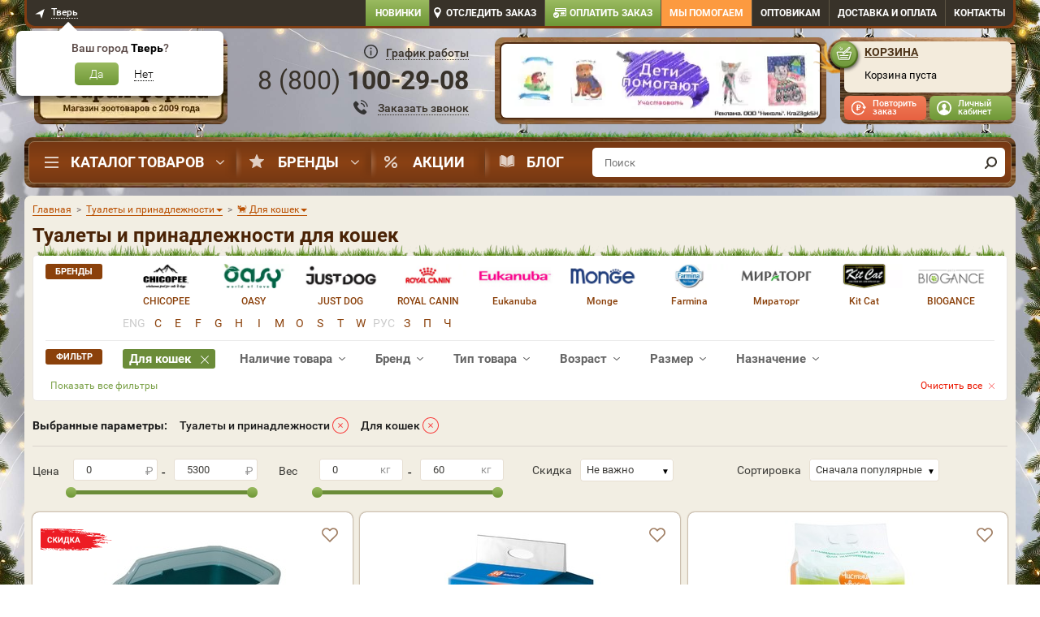

--- FILE ---
content_type: image/svg+xml
request_url: https://tver.dogeat.ru/images/design/svg/socials/vk.svg
body_size: 1174
content:
<svg width="30" height="30" viewBox="0 0 30 30" fill="none" xmlns="http://www.w3.org/2000/svg">
<g id="VK">
<rect width="30" height="30" rx="5" fill="#5181B8"/>
<path id="Vector" fill-rule="evenodd" clip-rule="evenodd" d="M24.7857 9.78571C24.9286 9.28571 24.7857 9 24.1429 9H21.9286C21.3571 9 21.0714 9.28571 21 9.64286C21 9.64286 19.8571 12.3571 18.2857 14.1429C17.7857 14.6429 17.5 14.8571 17.2857 14.8571C17.1429 14.8571 16.9286 14.7143 16.9286 14.2143V9.85714C16.9286 9.28571 16.7857 9.07143 16.2857 9.07143H12.7857C12.4286 9.07143 12.2143 9.35714 12.2143 9.57143C12.2143 10.0714 13 10.2143 13.0714 11.7143V15C13.0714 15.7143 12.9286 15.8571 12.6429 15.8571C11.8571 15.8571 10.0714 13.0714 9 9.92857C8.78571 9.28571 8.57143 9.07143 8 9.07143H5.78571C5.14286 9.07143 5 9.35714 5 9.71429C5 10.2857 5.78571 13.2143 8.5 17.0714C10.3571 19.7143 12.9286 21.1429 15.2857 21.1429C16.7143 21.1429 16.8571 20.8571 16.8571 20.2857V18.2857C16.8571 17.6429 17 17.5 17.4286 17.5C17.7857 17.5 18.2857 17.6429 19.6429 18.9286C21.1429 20.4286 21.3571 21.0714 22.2143 21.0714H24.4286C25.0714 21.0714 25.3571 20.7857 25.2143 20.1429C25 19.5 24.2857 18.6429 23.3571 17.5714C22.8571 16.9286 22.0714 16.2857 21.8571 16C21.5 15.5714 21.6429 15.3571 21.8571 15C21.8571 14.9286 24.5 11.0714 24.7857 9.78571Z" fill="white"/>
</g>
</svg>
